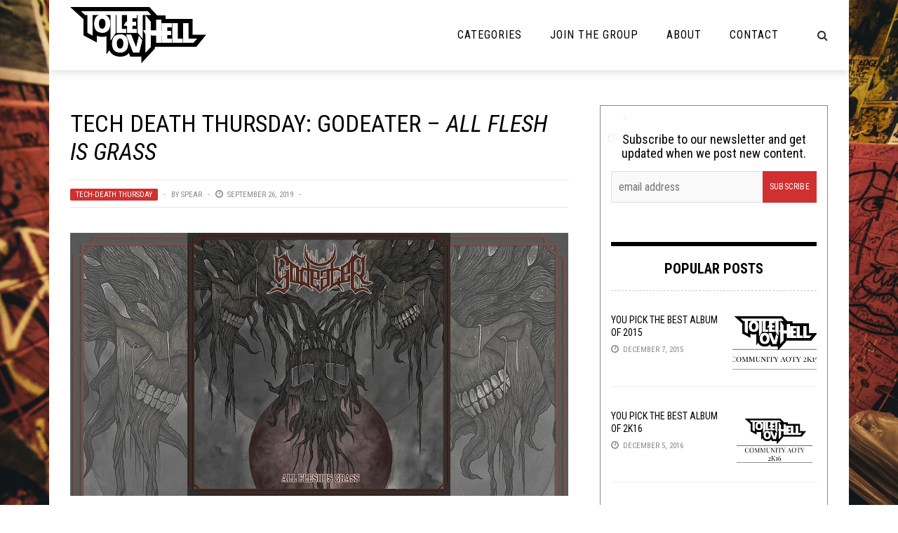

--- FILE ---
content_type: text/html; charset=utf-8
request_url: https://disqus.com/embed/comments/?base=default&f=toiletovhell&t_i=95885%20https%3A%2F%2Ftoiletovhell.com%2F%3Fp%3D95885&t_u=https%3A%2F%2Ftoiletovhell.com%2Ftech-death-thursday-godeater-all-flesh-is-grass%2F&t_e=Tech%20Death%20Thursday%3A%20Godeater%20%E2%80%93%20%3Ci%3EAll%20Flesh%20is%20Grass%3C%2Fi%3E&t_d=Tech%20Death%20Thursday%3A%20Godeater%20%E2%80%93%20All%20Flesh%20is%20Grass&t_t=Tech%20Death%20Thursday%3A%20Godeater%20%E2%80%93%20%3Ci%3EAll%20Flesh%20is%20Grass%3C%2Fi%3E&s_o=default
body_size: 4325
content:
<!DOCTYPE html>

<html lang="en" dir="ltr" class="not-supported type-">

<head>
    <title>Disqus Comments</title>

    
    <meta name="viewport" content="width=device-width, initial-scale=1, maximum-scale=1, user-scalable=no">
    <meta http-equiv="X-UA-Compatible" content="IE=edge"/>

    <style>
        .alert--warning {
            border-radius: 3px;
            padding: 10px 15px;
            margin-bottom: 10px;
            background-color: #FFE070;
            color: #A47703;
        }

        .alert--warning a,
        .alert--warning a:hover,
        .alert--warning strong {
            color: #A47703;
            font-weight: bold;
        }

        .alert--error p,
        .alert--warning p {
            margin-top: 5px;
            margin-bottom: 5px;
        }
        
        </style>
    
    <style>
        
        html, body {
            overflow-y: auto;
            height: 100%;
        }
        

        #error {
            display: none;
        }

        .clearfix:after {
            content: "";
            display: block;
            height: 0;
            clear: both;
            visibility: hidden;
        }

        
    </style>

</head>
<body>
    

    
    <div id="error" class="alert--error">
        <p>We were unable to load Disqus. If you are a moderator please see our <a href="https://docs.disqus.com/help/83/"> troubleshooting guide</a>. </p>
    </div>

    
    <script type="text/json" id="disqus-forumData">{"session":{"canModerate":false,"audienceSyncVerified":false,"canReply":true,"mustVerify":false,"recaptchaPublicKey":"6LfHFZceAAAAAIuuLSZamKv3WEAGGTgqB_E7G7f3","mustVerifyEmail":false},"forum":{"aetBannerConfirmation":null,"founder":"63059761","twitterName":"","commentsLinkOne":"1 Comment","guidelines":null,"disableDisqusBrandingOnPolls":false,"commentsLinkZero":"0 Comments","disableDisqusBranding":false,"id":"toiletovhell","createdAt":"2014-07-13T19:48:31.909214","category":"Entertainment","aetBannerEnabled":false,"aetBannerTitle":null,"raw_guidelines":null,"initialCommentCount":null,"votingType":null,"daysUnapproveNewUsers":null,"installCompleted":true,"moderatorBadgeText":"I Am The Law","commentPolicyText":null,"aetEnabled":false,"channel":null,"sort":4,"description":"","organizationHasBadges":true,"newPolicy":true,"raw_description":"","customFont":null,"language":"en","adsReviewStatus":1,"commentsPlaceholderTextEmpty":null,"daysAlive":0,"forumCategory":{"date_added":"2016-01-28T01:54:31","id":4,"name":"Entertainment"},"linkColor":null,"colorScheme":"auto","pk":"3110789","commentsPlaceholderTextPopulated":null,"permissions":{},"commentPolicyLink":null,"aetBannerDescription":null,"favicon":{"permalink":"https://disqus.com/api/forums/favicons/toiletovhell.jpg","cache":"https://c.disquscdn.com/uploads/forums/311/789/favicon.png"},"name":"Toilet Ov Hell","commentsLinkMultiple":"{num} Comments","settings":{"threadRatingsEnabled":false,"adsDRNativeEnabled":false,"behindClickEnabled":false,"disable3rdPartyTrackers":false,"adsVideoEnabled":false,"adsProductVideoEnabled":false,"adsPositionBottomEnabled":false,"ssoRequired":false,"contextualAiPollsEnabled":false,"unapproveLinks":false,"adsPositionRecommendationsEnabled":false,"adsEnabled":false,"adsProductLinksThumbnailsEnabled":false,"hasCustomAvatar":true,"organicDiscoveryEnabled":true,"adsProductDisplayEnabled":false,"adsProductLinksEnabled":false,"audienceSyncEnabled":false,"threadReactionsEnabled":false,"linkAffiliationEnabled":false,"adsPositionAiPollsEnabled":false,"disableSocialShare":false,"adsPositionTopEnabled":false,"adsProductStoriesEnabled":false,"sidebarEnabled":false,"adultContent":false,"allowAnonVotes":false,"gifPickerEnabled":true,"mustVerify":true,"badgesEnabled":false,"mustVerifyEmail":true,"allowAnonPost":false,"unapproveNewUsersEnabled":false,"mediaembedEnabled":true,"aiPollsEnabled":false,"userIdentityDisabled":false,"adsPositionPollEnabled":false,"discoveryLocked":false,"validateAllPosts":false,"adsSettingsLocked":false,"isVIP":false,"adsPositionInthreadEnabled":false},"organizationId":2313781,"typeface":"auto","url":"http://www.toiletovhell.com","daysThreadAlive":0,"avatar":{"small":{"permalink":"https://disqus.com/api/forums/avatars/toiletovhell.jpg?size=32","cache":"https://c.disquscdn.com/uploads/forums/311/789/avatar32.jpg?1405297050"},"large":{"permalink":"https://disqus.com/api/forums/avatars/toiletovhell.jpg?size=92","cache":"https://c.disquscdn.com/uploads/forums/311/789/avatar92.jpg?1405297050"}},"signedUrl":"http://disq.us/?url=http%3A%2F%2Fwww.toiletovhell.com&key=0TrKi3lsV5Zv4YOEF8qZ9A"}}</script>

    <div id="postCompatContainer"><div class="comment__wrapper"><div class="comment__name clearfix"><img class="comment__avatar" src="https://c.disquscdn.com/uploads/users/8054/4636/avatar92.jpg?1513953495" width="32" height="32" /><strong><a href="">Rolderathis</a></strong> &bull; 6 years ago
        </div><div class="comment__content"><p>I like these Godeater nerds and their book-reading selves.</p><p><a href="https://disq.us/url?url=https%3A%2F%2Fen.wikipedia.org%2Fwiki%2FSilent_Spring%3AYIElbJJ4D1Pim3VLGqWUb8R4Wk8&amp;cuid=3110789" rel="nofollow noopener" target="_blank" title="https://en.wikipedia.org/wiki/Silent_Spring">https://en.wikipedia.org/wi...</a></p></div></div><div class="comment__wrapper"><div class="comment__name clearfix"><img class="comment__avatar" src="https://c.disquscdn.com/uploads/users/638/1920/avatar92.jpg?1315345732" width="32" height="32" /><strong><a href="">pheet007</a></strong> &bull; 6 years ago
        </div><div class="comment__content"><p>Godeater isn't bad at all.       They have learned that, as Spear points out, music is so much more listenable when it can breathe.        Relentlessness has its points, but for me unless I'm in a particularly foul mood I save the most unforgiving and brutal stuff for those occasions, although Venom Prison for all its ferocity has a balanced attack and really innovative approach to their sound.    It is death metal only because no other genre can contain this band because of their brutal playing.    And yet they let the music lapse momentarily here and there to introduce a really cool guitar lead, riff, or weird ambient passage.       <br>      And even though metal fans don't like to deal with it, the fact is that like all entertainment it too has its posers, copy cats and totally unoriginal lackluster bands that simply lack the skills and vision to make a mark of their own and instead become just another so-so outfit impossible to separate from the rest of the crop.        Indeed, for every Cattle Decapitation, Venom Prison, Bolt Thrower, Voivod, etc., labels are always on the lookout for imitators, and weak bands are always ready to rip off the really good stuff.<br>     Godsmack is a piece of shit clone of Alice In Chains, Mudvayne a clone of Slipknot, Steel Panther clones of all the hair bands, Airbourne a truly pathetic AC/DC rip off, and Greta Van Fleet a thoroughly disgusting Zeppelin rip off of monumental proportions.        <br>      It's not hard to hear the difference between a band that wears its influences proudly and one that is, for all intent and purposes, a tribute band, the metal equivalent of an Elvis impersonator.<br>But that's people for you.       Get a really stupid catch phrase going and all the sheep have to glom on to it ("Perfect!"     "Awesome"!     "Oh My God!" etc.)  because they can't come up with anything of their own.</p></div></div><div class="comment__wrapper"><div class="comment__name clearfix"><img class="comment__avatar" src="https://c.disquscdn.com/uploads/users/29160/8386/avatar92.jpg?1530910291" width="32" height="32" /><strong><a href="">ChooseyAbyss626</a></strong> &bull; 6 years ago
        </div><div class="comment__content"><p>Just got the notification that this released this morning, and it was my commuting jam today. So far, I really like it, while it didn't leap out as anything too different from a lot of other tech, overall, it's solid.</p></div></div><div class="comment__wrapper"><div class="comment__name clearfix"><img class="comment__avatar" src="https://c.disquscdn.com/uploads/users/32477/1528/avatar92.jpg?1616518519" width="32" height="32" /><strong><a href="">black metal porkins</a></strong> &bull; 6 years ago
        </div><div class="comment__content"><blockquote>Is it just me, or do a lot of leftist bands suck?</blockquote><p></p><p>Definitely not just you.</p></div></div><div class="comment__wrapper"><div class="comment__name clearfix"><img class="comment__avatar" src="https://c.disquscdn.com/uploads/users/63/8872/avatar92.jpg?1767411654" width="32" height="32" /><strong><a href="">AndySynn</a></strong> &bull; 6 years ago
        </div><div class="comment__content"><p>I wasn't blown away by the first single, but am keen to check out the full thing when it comes out.</p><p>And I also thought the new BCI reminded me of their first EP... just without the songwriting.</p></div></div><div class="comment__wrapper"><div class="comment__name clearfix"><img class="comment__avatar" src="https://c.disquscdn.com/uploads/users/32627/5277/avatar92.jpg?1544732202" width="32" height="32" /><strong><a href="">Swamp</a></strong> &bull; 6 years ago
        </div><div class="comment__content"><p>Neckbeard Deathcamp is more of an internet meme band than a leftist band.</p></div></div><div class="comment__wrapper"><div class="comment__name clearfix"><img class="comment__avatar" src="https://c.disquscdn.com/uploads/users/32627/5277/avatar92.jpg?1544732202" width="32" height="32" /><strong><a href="">Swamp</a></strong> &bull; 6 years ago
        </div><div class="comment__content"><p>Twitter: The Band</p></div></div><div class="comment__wrapper"><div class="comment__name clearfix"><img class="comment__avatar" src="https://c.disquscdn.com/uploads/users/7266/4022/avatar92.jpg?1768510040" width="32" height="32" /><strong><a href="">Spear</a></strong> &bull; 6 years ago
        </div><div class="comment__content"><p>Sure, but they're a relevant touchstone for the point I was trying to make.</p></div></div><div class="comment__wrapper"><div class="comment__name clearfix"><img class="comment__avatar" src="https://c.disquscdn.com/uploads/users/20028/2208/avatar92.jpg?1457890014" width="32" height="32" /><strong><a href="">Brutalist_Receptacle</a></strong> &bull; 6 years ago
        </div><div class="comment__content"><p><b>Byzanthian Neckbeard LOL WTF AMIRITE PARM</b></p></div></div><div class="comment__wrapper"><div class="comment__name clearfix"><img class="comment__avatar" src="https://c.disquscdn.com/uploads/users/27989/6202/avatar92.jpg?1569530126" width="32" height="32" /><strong><a href="">GoofBot.AI</a></strong> &bull; 6 years ago
        </div><div class="comment__content"><p>late entry tech-core</p><p><a href="https://disq.us/url?url=https%3A%2F%2Fchugcore.bandcamp.com%2Falbum%2Funderland-enthronement-ep%3A_z7iMjTeJZl4lkKuwCOPiREpljw&amp;cuid=3110789" rel="nofollow noopener" target="_blank" title="https://chugcore.bandcamp.com/album/underland-enthronement-ep">https://chugcore.bandcamp.c...</a></p></div></div></div>


    <div id="fixed-content"></div>

    
        <script type="text/javascript">
          var embedv2assets = window.document.createElement('script');
          embedv2assets.src = 'https://c.disquscdn.com/embedv2/latest/embedv2.js';
          embedv2assets.async = true;

          window.document.body.appendChild(embedv2assets);
        </script>
    



    
</body>
</html>
